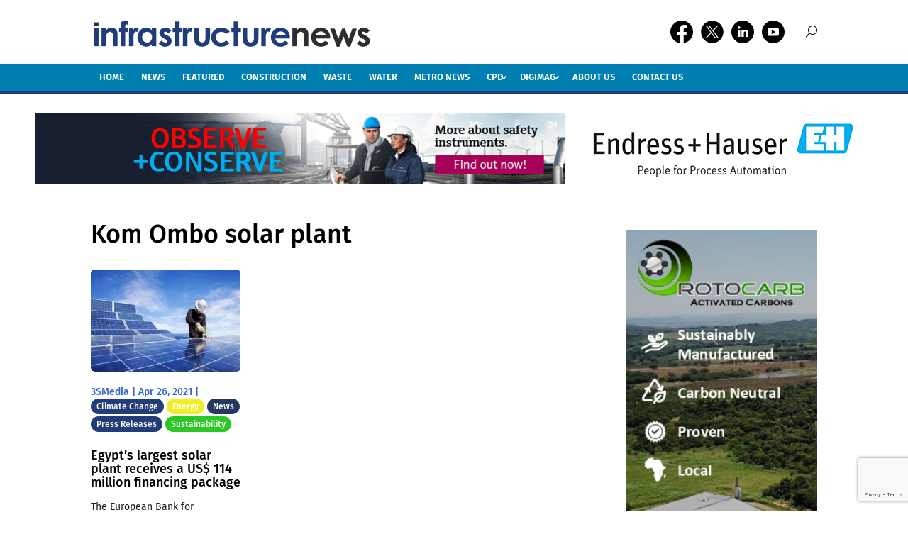

--- FILE ---
content_type: text/html; charset=utf-8
request_url: https://www.google.com/recaptcha/api2/anchor?ar=1&k=6LffjcAUAAAAAE5AhTA3AFNr_8Z7qis2pcYcWrP9&co=aHR0cHM6Ly9pbmZyYXN0cnVjdHVyZW5ld3MuY28uemE6NDQz&hl=en&v=PoyoqOPhxBO7pBk68S4YbpHZ&size=invisible&anchor-ms=20000&execute-ms=30000&cb=us66nxo27395
body_size: 48642
content:
<!DOCTYPE HTML><html dir="ltr" lang="en"><head><meta http-equiv="Content-Type" content="text/html; charset=UTF-8">
<meta http-equiv="X-UA-Compatible" content="IE=edge">
<title>reCAPTCHA</title>
<style type="text/css">
/* cyrillic-ext */
@font-face {
  font-family: 'Roboto';
  font-style: normal;
  font-weight: 400;
  font-stretch: 100%;
  src: url(//fonts.gstatic.com/s/roboto/v48/KFO7CnqEu92Fr1ME7kSn66aGLdTylUAMa3GUBHMdazTgWw.woff2) format('woff2');
  unicode-range: U+0460-052F, U+1C80-1C8A, U+20B4, U+2DE0-2DFF, U+A640-A69F, U+FE2E-FE2F;
}
/* cyrillic */
@font-face {
  font-family: 'Roboto';
  font-style: normal;
  font-weight: 400;
  font-stretch: 100%;
  src: url(//fonts.gstatic.com/s/roboto/v48/KFO7CnqEu92Fr1ME7kSn66aGLdTylUAMa3iUBHMdazTgWw.woff2) format('woff2');
  unicode-range: U+0301, U+0400-045F, U+0490-0491, U+04B0-04B1, U+2116;
}
/* greek-ext */
@font-face {
  font-family: 'Roboto';
  font-style: normal;
  font-weight: 400;
  font-stretch: 100%;
  src: url(//fonts.gstatic.com/s/roboto/v48/KFO7CnqEu92Fr1ME7kSn66aGLdTylUAMa3CUBHMdazTgWw.woff2) format('woff2');
  unicode-range: U+1F00-1FFF;
}
/* greek */
@font-face {
  font-family: 'Roboto';
  font-style: normal;
  font-weight: 400;
  font-stretch: 100%;
  src: url(//fonts.gstatic.com/s/roboto/v48/KFO7CnqEu92Fr1ME7kSn66aGLdTylUAMa3-UBHMdazTgWw.woff2) format('woff2');
  unicode-range: U+0370-0377, U+037A-037F, U+0384-038A, U+038C, U+038E-03A1, U+03A3-03FF;
}
/* math */
@font-face {
  font-family: 'Roboto';
  font-style: normal;
  font-weight: 400;
  font-stretch: 100%;
  src: url(//fonts.gstatic.com/s/roboto/v48/KFO7CnqEu92Fr1ME7kSn66aGLdTylUAMawCUBHMdazTgWw.woff2) format('woff2');
  unicode-range: U+0302-0303, U+0305, U+0307-0308, U+0310, U+0312, U+0315, U+031A, U+0326-0327, U+032C, U+032F-0330, U+0332-0333, U+0338, U+033A, U+0346, U+034D, U+0391-03A1, U+03A3-03A9, U+03B1-03C9, U+03D1, U+03D5-03D6, U+03F0-03F1, U+03F4-03F5, U+2016-2017, U+2034-2038, U+203C, U+2040, U+2043, U+2047, U+2050, U+2057, U+205F, U+2070-2071, U+2074-208E, U+2090-209C, U+20D0-20DC, U+20E1, U+20E5-20EF, U+2100-2112, U+2114-2115, U+2117-2121, U+2123-214F, U+2190, U+2192, U+2194-21AE, U+21B0-21E5, U+21F1-21F2, U+21F4-2211, U+2213-2214, U+2216-22FF, U+2308-230B, U+2310, U+2319, U+231C-2321, U+2336-237A, U+237C, U+2395, U+239B-23B7, U+23D0, U+23DC-23E1, U+2474-2475, U+25AF, U+25B3, U+25B7, U+25BD, U+25C1, U+25CA, U+25CC, U+25FB, U+266D-266F, U+27C0-27FF, U+2900-2AFF, U+2B0E-2B11, U+2B30-2B4C, U+2BFE, U+3030, U+FF5B, U+FF5D, U+1D400-1D7FF, U+1EE00-1EEFF;
}
/* symbols */
@font-face {
  font-family: 'Roboto';
  font-style: normal;
  font-weight: 400;
  font-stretch: 100%;
  src: url(//fonts.gstatic.com/s/roboto/v48/KFO7CnqEu92Fr1ME7kSn66aGLdTylUAMaxKUBHMdazTgWw.woff2) format('woff2');
  unicode-range: U+0001-000C, U+000E-001F, U+007F-009F, U+20DD-20E0, U+20E2-20E4, U+2150-218F, U+2190, U+2192, U+2194-2199, U+21AF, U+21E6-21F0, U+21F3, U+2218-2219, U+2299, U+22C4-22C6, U+2300-243F, U+2440-244A, U+2460-24FF, U+25A0-27BF, U+2800-28FF, U+2921-2922, U+2981, U+29BF, U+29EB, U+2B00-2BFF, U+4DC0-4DFF, U+FFF9-FFFB, U+10140-1018E, U+10190-1019C, U+101A0, U+101D0-101FD, U+102E0-102FB, U+10E60-10E7E, U+1D2C0-1D2D3, U+1D2E0-1D37F, U+1F000-1F0FF, U+1F100-1F1AD, U+1F1E6-1F1FF, U+1F30D-1F30F, U+1F315, U+1F31C, U+1F31E, U+1F320-1F32C, U+1F336, U+1F378, U+1F37D, U+1F382, U+1F393-1F39F, U+1F3A7-1F3A8, U+1F3AC-1F3AF, U+1F3C2, U+1F3C4-1F3C6, U+1F3CA-1F3CE, U+1F3D4-1F3E0, U+1F3ED, U+1F3F1-1F3F3, U+1F3F5-1F3F7, U+1F408, U+1F415, U+1F41F, U+1F426, U+1F43F, U+1F441-1F442, U+1F444, U+1F446-1F449, U+1F44C-1F44E, U+1F453, U+1F46A, U+1F47D, U+1F4A3, U+1F4B0, U+1F4B3, U+1F4B9, U+1F4BB, U+1F4BF, U+1F4C8-1F4CB, U+1F4D6, U+1F4DA, U+1F4DF, U+1F4E3-1F4E6, U+1F4EA-1F4ED, U+1F4F7, U+1F4F9-1F4FB, U+1F4FD-1F4FE, U+1F503, U+1F507-1F50B, U+1F50D, U+1F512-1F513, U+1F53E-1F54A, U+1F54F-1F5FA, U+1F610, U+1F650-1F67F, U+1F687, U+1F68D, U+1F691, U+1F694, U+1F698, U+1F6AD, U+1F6B2, U+1F6B9-1F6BA, U+1F6BC, U+1F6C6-1F6CF, U+1F6D3-1F6D7, U+1F6E0-1F6EA, U+1F6F0-1F6F3, U+1F6F7-1F6FC, U+1F700-1F7FF, U+1F800-1F80B, U+1F810-1F847, U+1F850-1F859, U+1F860-1F887, U+1F890-1F8AD, U+1F8B0-1F8BB, U+1F8C0-1F8C1, U+1F900-1F90B, U+1F93B, U+1F946, U+1F984, U+1F996, U+1F9E9, U+1FA00-1FA6F, U+1FA70-1FA7C, U+1FA80-1FA89, U+1FA8F-1FAC6, U+1FACE-1FADC, U+1FADF-1FAE9, U+1FAF0-1FAF8, U+1FB00-1FBFF;
}
/* vietnamese */
@font-face {
  font-family: 'Roboto';
  font-style: normal;
  font-weight: 400;
  font-stretch: 100%;
  src: url(//fonts.gstatic.com/s/roboto/v48/KFO7CnqEu92Fr1ME7kSn66aGLdTylUAMa3OUBHMdazTgWw.woff2) format('woff2');
  unicode-range: U+0102-0103, U+0110-0111, U+0128-0129, U+0168-0169, U+01A0-01A1, U+01AF-01B0, U+0300-0301, U+0303-0304, U+0308-0309, U+0323, U+0329, U+1EA0-1EF9, U+20AB;
}
/* latin-ext */
@font-face {
  font-family: 'Roboto';
  font-style: normal;
  font-weight: 400;
  font-stretch: 100%;
  src: url(//fonts.gstatic.com/s/roboto/v48/KFO7CnqEu92Fr1ME7kSn66aGLdTylUAMa3KUBHMdazTgWw.woff2) format('woff2');
  unicode-range: U+0100-02BA, U+02BD-02C5, U+02C7-02CC, U+02CE-02D7, U+02DD-02FF, U+0304, U+0308, U+0329, U+1D00-1DBF, U+1E00-1E9F, U+1EF2-1EFF, U+2020, U+20A0-20AB, U+20AD-20C0, U+2113, U+2C60-2C7F, U+A720-A7FF;
}
/* latin */
@font-face {
  font-family: 'Roboto';
  font-style: normal;
  font-weight: 400;
  font-stretch: 100%;
  src: url(//fonts.gstatic.com/s/roboto/v48/KFO7CnqEu92Fr1ME7kSn66aGLdTylUAMa3yUBHMdazQ.woff2) format('woff2');
  unicode-range: U+0000-00FF, U+0131, U+0152-0153, U+02BB-02BC, U+02C6, U+02DA, U+02DC, U+0304, U+0308, U+0329, U+2000-206F, U+20AC, U+2122, U+2191, U+2193, U+2212, U+2215, U+FEFF, U+FFFD;
}
/* cyrillic-ext */
@font-face {
  font-family: 'Roboto';
  font-style: normal;
  font-weight: 500;
  font-stretch: 100%;
  src: url(//fonts.gstatic.com/s/roboto/v48/KFO7CnqEu92Fr1ME7kSn66aGLdTylUAMa3GUBHMdazTgWw.woff2) format('woff2');
  unicode-range: U+0460-052F, U+1C80-1C8A, U+20B4, U+2DE0-2DFF, U+A640-A69F, U+FE2E-FE2F;
}
/* cyrillic */
@font-face {
  font-family: 'Roboto';
  font-style: normal;
  font-weight: 500;
  font-stretch: 100%;
  src: url(//fonts.gstatic.com/s/roboto/v48/KFO7CnqEu92Fr1ME7kSn66aGLdTylUAMa3iUBHMdazTgWw.woff2) format('woff2');
  unicode-range: U+0301, U+0400-045F, U+0490-0491, U+04B0-04B1, U+2116;
}
/* greek-ext */
@font-face {
  font-family: 'Roboto';
  font-style: normal;
  font-weight: 500;
  font-stretch: 100%;
  src: url(//fonts.gstatic.com/s/roboto/v48/KFO7CnqEu92Fr1ME7kSn66aGLdTylUAMa3CUBHMdazTgWw.woff2) format('woff2');
  unicode-range: U+1F00-1FFF;
}
/* greek */
@font-face {
  font-family: 'Roboto';
  font-style: normal;
  font-weight: 500;
  font-stretch: 100%;
  src: url(//fonts.gstatic.com/s/roboto/v48/KFO7CnqEu92Fr1ME7kSn66aGLdTylUAMa3-UBHMdazTgWw.woff2) format('woff2');
  unicode-range: U+0370-0377, U+037A-037F, U+0384-038A, U+038C, U+038E-03A1, U+03A3-03FF;
}
/* math */
@font-face {
  font-family: 'Roboto';
  font-style: normal;
  font-weight: 500;
  font-stretch: 100%;
  src: url(//fonts.gstatic.com/s/roboto/v48/KFO7CnqEu92Fr1ME7kSn66aGLdTylUAMawCUBHMdazTgWw.woff2) format('woff2');
  unicode-range: U+0302-0303, U+0305, U+0307-0308, U+0310, U+0312, U+0315, U+031A, U+0326-0327, U+032C, U+032F-0330, U+0332-0333, U+0338, U+033A, U+0346, U+034D, U+0391-03A1, U+03A3-03A9, U+03B1-03C9, U+03D1, U+03D5-03D6, U+03F0-03F1, U+03F4-03F5, U+2016-2017, U+2034-2038, U+203C, U+2040, U+2043, U+2047, U+2050, U+2057, U+205F, U+2070-2071, U+2074-208E, U+2090-209C, U+20D0-20DC, U+20E1, U+20E5-20EF, U+2100-2112, U+2114-2115, U+2117-2121, U+2123-214F, U+2190, U+2192, U+2194-21AE, U+21B0-21E5, U+21F1-21F2, U+21F4-2211, U+2213-2214, U+2216-22FF, U+2308-230B, U+2310, U+2319, U+231C-2321, U+2336-237A, U+237C, U+2395, U+239B-23B7, U+23D0, U+23DC-23E1, U+2474-2475, U+25AF, U+25B3, U+25B7, U+25BD, U+25C1, U+25CA, U+25CC, U+25FB, U+266D-266F, U+27C0-27FF, U+2900-2AFF, U+2B0E-2B11, U+2B30-2B4C, U+2BFE, U+3030, U+FF5B, U+FF5D, U+1D400-1D7FF, U+1EE00-1EEFF;
}
/* symbols */
@font-face {
  font-family: 'Roboto';
  font-style: normal;
  font-weight: 500;
  font-stretch: 100%;
  src: url(//fonts.gstatic.com/s/roboto/v48/KFO7CnqEu92Fr1ME7kSn66aGLdTylUAMaxKUBHMdazTgWw.woff2) format('woff2');
  unicode-range: U+0001-000C, U+000E-001F, U+007F-009F, U+20DD-20E0, U+20E2-20E4, U+2150-218F, U+2190, U+2192, U+2194-2199, U+21AF, U+21E6-21F0, U+21F3, U+2218-2219, U+2299, U+22C4-22C6, U+2300-243F, U+2440-244A, U+2460-24FF, U+25A0-27BF, U+2800-28FF, U+2921-2922, U+2981, U+29BF, U+29EB, U+2B00-2BFF, U+4DC0-4DFF, U+FFF9-FFFB, U+10140-1018E, U+10190-1019C, U+101A0, U+101D0-101FD, U+102E0-102FB, U+10E60-10E7E, U+1D2C0-1D2D3, U+1D2E0-1D37F, U+1F000-1F0FF, U+1F100-1F1AD, U+1F1E6-1F1FF, U+1F30D-1F30F, U+1F315, U+1F31C, U+1F31E, U+1F320-1F32C, U+1F336, U+1F378, U+1F37D, U+1F382, U+1F393-1F39F, U+1F3A7-1F3A8, U+1F3AC-1F3AF, U+1F3C2, U+1F3C4-1F3C6, U+1F3CA-1F3CE, U+1F3D4-1F3E0, U+1F3ED, U+1F3F1-1F3F3, U+1F3F5-1F3F7, U+1F408, U+1F415, U+1F41F, U+1F426, U+1F43F, U+1F441-1F442, U+1F444, U+1F446-1F449, U+1F44C-1F44E, U+1F453, U+1F46A, U+1F47D, U+1F4A3, U+1F4B0, U+1F4B3, U+1F4B9, U+1F4BB, U+1F4BF, U+1F4C8-1F4CB, U+1F4D6, U+1F4DA, U+1F4DF, U+1F4E3-1F4E6, U+1F4EA-1F4ED, U+1F4F7, U+1F4F9-1F4FB, U+1F4FD-1F4FE, U+1F503, U+1F507-1F50B, U+1F50D, U+1F512-1F513, U+1F53E-1F54A, U+1F54F-1F5FA, U+1F610, U+1F650-1F67F, U+1F687, U+1F68D, U+1F691, U+1F694, U+1F698, U+1F6AD, U+1F6B2, U+1F6B9-1F6BA, U+1F6BC, U+1F6C6-1F6CF, U+1F6D3-1F6D7, U+1F6E0-1F6EA, U+1F6F0-1F6F3, U+1F6F7-1F6FC, U+1F700-1F7FF, U+1F800-1F80B, U+1F810-1F847, U+1F850-1F859, U+1F860-1F887, U+1F890-1F8AD, U+1F8B0-1F8BB, U+1F8C0-1F8C1, U+1F900-1F90B, U+1F93B, U+1F946, U+1F984, U+1F996, U+1F9E9, U+1FA00-1FA6F, U+1FA70-1FA7C, U+1FA80-1FA89, U+1FA8F-1FAC6, U+1FACE-1FADC, U+1FADF-1FAE9, U+1FAF0-1FAF8, U+1FB00-1FBFF;
}
/* vietnamese */
@font-face {
  font-family: 'Roboto';
  font-style: normal;
  font-weight: 500;
  font-stretch: 100%;
  src: url(//fonts.gstatic.com/s/roboto/v48/KFO7CnqEu92Fr1ME7kSn66aGLdTylUAMa3OUBHMdazTgWw.woff2) format('woff2');
  unicode-range: U+0102-0103, U+0110-0111, U+0128-0129, U+0168-0169, U+01A0-01A1, U+01AF-01B0, U+0300-0301, U+0303-0304, U+0308-0309, U+0323, U+0329, U+1EA0-1EF9, U+20AB;
}
/* latin-ext */
@font-face {
  font-family: 'Roboto';
  font-style: normal;
  font-weight: 500;
  font-stretch: 100%;
  src: url(//fonts.gstatic.com/s/roboto/v48/KFO7CnqEu92Fr1ME7kSn66aGLdTylUAMa3KUBHMdazTgWw.woff2) format('woff2');
  unicode-range: U+0100-02BA, U+02BD-02C5, U+02C7-02CC, U+02CE-02D7, U+02DD-02FF, U+0304, U+0308, U+0329, U+1D00-1DBF, U+1E00-1E9F, U+1EF2-1EFF, U+2020, U+20A0-20AB, U+20AD-20C0, U+2113, U+2C60-2C7F, U+A720-A7FF;
}
/* latin */
@font-face {
  font-family: 'Roboto';
  font-style: normal;
  font-weight: 500;
  font-stretch: 100%;
  src: url(//fonts.gstatic.com/s/roboto/v48/KFO7CnqEu92Fr1ME7kSn66aGLdTylUAMa3yUBHMdazQ.woff2) format('woff2');
  unicode-range: U+0000-00FF, U+0131, U+0152-0153, U+02BB-02BC, U+02C6, U+02DA, U+02DC, U+0304, U+0308, U+0329, U+2000-206F, U+20AC, U+2122, U+2191, U+2193, U+2212, U+2215, U+FEFF, U+FFFD;
}
/* cyrillic-ext */
@font-face {
  font-family: 'Roboto';
  font-style: normal;
  font-weight: 900;
  font-stretch: 100%;
  src: url(//fonts.gstatic.com/s/roboto/v48/KFO7CnqEu92Fr1ME7kSn66aGLdTylUAMa3GUBHMdazTgWw.woff2) format('woff2');
  unicode-range: U+0460-052F, U+1C80-1C8A, U+20B4, U+2DE0-2DFF, U+A640-A69F, U+FE2E-FE2F;
}
/* cyrillic */
@font-face {
  font-family: 'Roboto';
  font-style: normal;
  font-weight: 900;
  font-stretch: 100%;
  src: url(//fonts.gstatic.com/s/roboto/v48/KFO7CnqEu92Fr1ME7kSn66aGLdTylUAMa3iUBHMdazTgWw.woff2) format('woff2');
  unicode-range: U+0301, U+0400-045F, U+0490-0491, U+04B0-04B1, U+2116;
}
/* greek-ext */
@font-face {
  font-family: 'Roboto';
  font-style: normal;
  font-weight: 900;
  font-stretch: 100%;
  src: url(//fonts.gstatic.com/s/roboto/v48/KFO7CnqEu92Fr1ME7kSn66aGLdTylUAMa3CUBHMdazTgWw.woff2) format('woff2');
  unicode-range: U+1F00-1FFF;
}
/* greek */
@font-face {
  font-family: 'Roboto';
  font-style: normal;
  font-weight: 900;
  font-stretch: 100%;
  src: url(//fonts.gstatic.com/s/roboto/v48/KFO7CnqEu92Fr1ME7kSn66aGLdTylUAMa3-UBHMdazTgWw.woff2) format('woff2');
  unicode-range: U+0370-0377, U+037A-037F, U+0384-038A, U+038C, U+038E-03A1, U+03A3-03FF;
}
/* math */
@font-face {
  font-family: 'Roboto';
  font-style: normal;
  font-weight: 900;
  font-stretch: 100%;
  src: url(//fonts.gstatic.com/s/roboto/v48/KFO7CnqEu92Fr1ME7kSn66aGLdTylUAMawCUBHMdazTgWw.woff2) format('woff2');
  unicode-range: U+0302-0303, U+0305, U+0307-0308, U+0310, U+0312, U+0315, U+031A, U+0326-0327, U+032C, U+032F-0330, U+0332-0333, U+0338, U+033A, U+0346, U+034D, U+0391-03A1, U+03A3-03A9, U+03B1-03C9, U+03D1, U+03D5-03D6, U+03F0-03F1, U+03F4-03F5, U+2016-2017, U+2034-2038, U+203C, U+2040, U+2043, U+2047, U+2050, U+2057, U+205F, U+2070-2071, U+2074-208E, U+2090-209C, U+20D0-20DC, U+20E1, U+20E5-20EF, U+2100-2112, U+2114-2115, U+2117-2121, U+2123-214F, U+2190, U+2192, U+2194-21AE, U+21B0-21E5, U+21F1-21F2, U+21F4-2211, U+2213-2214, U+2216-22FF, U+2308-230B, U+2310, U+2319, U+231C-2321, U+2336-237A, U+237C, U+2395, U+239B-23B7, U+23D0, U+23DC-23E1, U+2474-2475, U+25AF, U+25B3, U+25B7, U+25BD, U+25C1, U+25CA, U+25CC, U+25FB, U+266D-266F, U+27C0-27FF, U+2900-2AFF, U+2B0E-2B11, U+2B30-2B4C, U+2BFE, U+3030, U+FF5B, U+FF5D, U+1D400-1D7FF, U+1EE00-1EEFF;
}
/* symbols */
@font-face {
  font-family: 'Roboto';
  font-style: normal;
  font-weight: 900;
  font-stretch: 100%;
  src: url(//fonts.gstatic.com/s/roboto/v48/KFO7CnqEu92Fr1ME7kSn66aGLdTylUAMaxKUBHMdazTgWw.woff2) format('woff2');
  unicode-range: U+0001-000C, U+000E-001F, U+007F-009F, U+20DD-20E0, U+20E2-20E4, U+2150-218F, U+2190, U+2192, U+2194-2199, U+21AF, U+21E6-21F0, U+21F3, U+2218-2219, U+2299, U+22C4-22C6, U+2300-243F, U+2440-244A, U+2460-24FF, U+25A0-27BF, U+2800-28FF, U+2921-2922, U+2981, U+29BF, U+29EB, U+2B00-2BFF, U+4DC0-4DFF, U+FFF9-FFFB, U+10140-1018E, U+10190-1019C, U+101A0, U+101D0-101FD, U+102E0-102FB, U+10E60-10E7E, U+1D2C0-1D2D3, U+1D2E0-1D37F, U+1F000-1F0FF, U+1F100-1F1AD, U+1F1E6-1F1FF, U+1F30D-1F30F, U+1F315, U+1F31C, U+1F31E, U+1F320-1F32C, U+1F336, U+1F378, U+1F37D, U+1F382, U+1F393-1F39F, U+1F3A7-1F3A8, U+1F3AC-1F3AF, U+1F3C2, U+1F3C4-1F3C6, U+1F3CA-1F3CE, U+1F3D4-1F3E0, U+1F3ED, U+1F3F1-1F3F3, U+1F3F5-1F3F7, U+1F408, U+1F415, U+1F41F, U+1F426, U+1F43F, U+1F441-1F442, U+1F444, U+1F446-1F449, U+1F44C-1F44E, U+1F453, U+1F46A, U+1F47D, U+1F4A3, U+1F4B0, U+1F4B3, U+1F4B9, U+1F4BB, U+1F4BF, U+1F4C8-1F4CB, U+1F4D6, U+1F4DA, U+1F4DF, U+1F4E3-1F4E6, U+1F4EA-1F4ED, U+1F4F7, U+1F4F9-1F4FB, U+1F4FD-1F4FE, U+1F503, U+1F507-1F50B, U+1F50D, U+1F512-1F513, U+1F53E-1F54A, U+1F54F-1F5FA, U+1F610, U+1F650-1F67F, U+1F687, U+1F68D, U+1F691, U+1F694, U+1F698, U+1F6AD, U+1F6B2, U+1F6B9-1F6BA, U+1F6BC, U+1F6C6-1F6CF, U+1F6D3-1F6D7, U+1F6E0-1F6EA, U+1F6F0-1F6F3, U+1F6F7-1F6FC, U+1F700-1F7FF, U+1F800-1F80B, U+1F810-1F847, U+1F850-1F859, U+1F860-1F887, U+1F890-1F8AD, U+1F8B0-1F8BB, U+1F8C0-1F8C1, U+1F900-1F90B, U+1F93B, U+1F946, U+1F984, U+1F996, U+1F9E9, U+1FA00-1FA6F, U+1FA70-1FA7C, U+1FA80-1FA89, U+1FA8F-1FAC6, U+1FACE-1FADC, U+1FADF-1FAE9, U+1FAF0-1FAF8, U+1FB00-1FBFF;
}
/* vietnamese */
@font-face {
  font-family: 'Roboto';
  font-style: normal;
  font-weight: 900;
  font-stretch: 100%;
  src: url(//fonts.gstatic.com/s/roboto/v48/KFO7CnqEu92Fr1ME7kSn66aGLdTylUAMa3OUBHMdazTgWw.woff2) format('woff2');
  unicode-range: U+0102-0103, U+0110-0111, U+0128-0129, U+0168-0169, U+01A0-01A1, U+01AF-01B0, U+0300-0301, U+0303-0304, U+0308-0309, U+0323, U+0329, U+1EA0-1EF9, U+20AB;
}
/* latin-ext */
@font-face {
  font-family: 'Roboto';
  font-style: normal;
  font-weight: 900;
  font-stretch: 100%;
  src: url(//fonts.gstatic.com/s/roboto/v48/KFO7CnqEu92Fr1ME7kSn66aGLdTylUAMa3KUBHMdazTgWw.woff2) format('woff2');
  unicode-range: U+0100-02BA, U+02BD-02C5, U+02C7-02CC, U+02CE-02D7, U+02DD-02FF, U+0304, U+0308, U+0329, U+1D00-1DBF, U+1E00-1E9F, U+1EF2-1EFF, U+2020, U+20A0-20AB, U+20AD-20C0, U+2113, U+2C60-2C7F, U+A720-A7FF;
}
/* latin */
@font-face {
  font-family: 'Roboto';
  font-style: normal;
  font-weight: 900;
  font-stretch: 100%;
  src: url(//fonts.gstatic.com/s/roboto/v48/KFO7CnqEu92Fr1ME7kSn66aGLdTylUAMa3yUBHMdazQ.woff2) format('woff2');
  unicode-range: U+0000-00FF, U+0131, U+0152-0153, U+02BB-02BC, U+02C6, U+02DA, U+02DC, U+0304, U+0308, U+0329, U+2000-206F, U+20AC, U+2122, U+2191, U+2193, U+2212, U+2215, U+FEFF, U+FFFD;
}

</style>
<link rel="stylesheet" type="text/css" href="https://www.gstatic.com/recaptcha/releases/PoyoqOPhxBO7pBk68S4YbpHZ/styles__ltr.css">
<script nonce="1xMIoNmIjX8-xjpP9X-Vfg" type="text/javascript">window['__recaptcha_api'] = 'https://www.google.com/recaptcha/api2/';</script>
<script type="text/javascript" src="https://www.gstatic.com/recaptcha/releases/PoyoqOPhxBO7pBk68S4YbpHZ/recaptcha__en.js" nonce="1xMIoNmIjX8-xjpP9X-Vfg">
      
    </script></head>
<body><div id="rc-anchor-alert" class="rc-anchor-alert"></div>
<input type="hidden" id="recaptcha-token" value="[base64]">
<script type="text/javascript" nonce="1xMIoNmIjX8-xjpP9X-Vfg">
      recaptcha.anchor.Main.init("[\x22ainput\x22,[\x22bgdata\x22,\x22\x22,\[base64]/[base64]/[base64]/[base64]/[base64]/[base64]/[base64]/[base64]/[base64]/[base64]\\u003d\x22,\[base64]\x22,\x22woxew5haw5RGw7LDsMK2SsKUcMKcwqdHfi5kS8O2RFgowqM4DlAJwroHwrJkdT0ABQhRwqXDtgLDq2jDq8O7woggw4nCoyTDmsOtbmvDpU5ZwqzCvjVZcS3Diy9Zw7jDtm4GwpfCtcOAw7HDow/CnRjCm3RmdgQ4w6nCgSYTworCpcO/[base64]/wpXDnQLCgMO5PzPDk2DCoBTDqB/CjsOOGsOOAcOCw6jCpMKAbyTChMO4w7AGRH/ChcO1XsKXJ8OQX8OsYH/[base64]/UsOHw5UMw40ww73CvgJLXsOBw5DDmMOpwqUvwqvCtm/[base64]/L8OxwpFIEsKGL1vCkRrCgsKOw5IlDMOCwoLDm3DDg8KfbcOwMMKRwrorBT1NwrdOwrDCs8Oowqxcw7R6O0McKy7CrMKxYsK9w7XCqcK7w4NHwrsHLsKvB3fCmcKBw5/Cp8OwwpQFOsKicynCnsKTwrPDuXhDL8KAIiLDlmbCtcOBNnsww5dqDcO7wrfClmN7PEp1wp3CqAvDj8KHw7fCqSfCkcOIECvDpEImw6tUw4/ClVDDpsO9wrjCmMKcUUI5A8Otam0+w6vDn8O9awU5w7wZwpbCo8Kfa2sfG8OGwrcBOsKPHg0xw4zDtMO/woBjQsOzfcKRwpsdw60NUMO8w5s/w7jCmMOiFHvCmsK9w4pXwo5/w4fCg8KENF9gDcONDcKNKWvDqz/Dl8KkwqQMwqV7wpLCpGA6YFbClcK0wqrDgsKuw7vCoQcIBEgMw6E3w6LCjEYoJlXClFTDgsO0w4XDlh3CsMOMD0vCusKbaS3DlMO3w60PUMOAw7DDg2bDl8OTNMKiXsORwrfDoUfCo8K8RcOgw6HCi1Rfw65+WsOhwr/Dg24wwpoXwojCuRrDiCQgwpnCo0HDpCpXPcKvPDzCiVZAEcKbD0UTLsK7PMOOYjLCiSjDp8O7H0dww492woccMcOlw6HCgMKSSGPDlMKFw5BYw4cdwrZObSLDusOSwoghwpXDkT/[base64]/wrzCnDTDpsKwwpIUCcKoQsOfAmQXeMO5w5nDqMK9w7tGwrLDiibCv8KYJHTDhMKESAA/woDDrcObwr8Kwp7DgTvCgsORwrxNwpvCssO/OsOdwokhflsLFC7DvcKrA8OTwpXCsG7Do8KRwqHCvMKJwovDhTc/Pz/[base64]/[base64]/DuHTDvWljwpzDmsO4w6HDln7Du8ORwrzCh8OyJ8K0HMK1R8K8wrvDvcO/IsKkw4bCrsOrwpIJZBbDhmnDlnlDw6YtEsOBwqhSO8OIw4INVsK1M8OKwpRXw4VIVC3ClMKceRjDnSjChDPCvcKdLcOcwp00wq/DqwNiBD0Tw4F9wpMoS8KAXkHDs0Zxem7DqsKOwoVjRsKZaMK7w4E8T8Ohwq1nFn8+wpfDmcKYH3DDm8ODwqXDj8K2Xwh9w4NJKDddKCzDuipNWGRawqvDsmU+c2tJSsOewqjDqsKEwqjDlldzDX/CncKSPMKTGMOHw5DDvAAVw7oESVzDmwE1woPCmX89w5DDjDzCncOtV8Kkw7Q4w7Bxw4AwwqJxwqFHw5TDthIcDcO1WMOFKizDhU/CojkHVBoewqcTw5RTw6Rrw750w67CgsKed8Kfwo7CtlZww6s6wonCtHoqwoluwqjCscORMxbCnwJlPcOCwqhJw44Rw4XCgHzDo8K3w5cUNGtdwpANw69YwoJxUmYXw4bDrsK7EcKXw7vCqUVMwrl/A2lPw7bDiMOBw5tEw4fChhQvw5HCkV9AZ8KWRMOQw4/Dj0oGw6jDgQ09OFrCjDEFw7Ixw4jDjAA9wr0yNFHCjsKgwoHDpknDjcOCwrwjTcK/TMOmQjsewqLDmwDCgMK3Ch5LQT8vODnCggY/Qgt8w6YHE0EUIMKIw642w5fCpsOBw7/DjcOgBAQXw5fChcOFF2Zgw4/CmUVKb8OVHSc5VTLCqsOOwq7CusKCfcOdBx4kw5wHDwHCqMOuB3zCqMOpIsKGXUXCvMKFHRsgOsObajXCqMOKQcOMwr/CmgINwqTDkR14FcO7OsK+WgYlw6jCiAFWw68gOE01FlYuD8OIQmInw54/[base64]/DjsObw6jDqsOtAsOowrHCkX82wptiUsOuw4bDicOFQWcGw4zCh3/DncO/MyvDvsOdwq7DhMOOwqHDuAjDpsK1wpnDnCgIREwyTy10A8KtOmoFZR0gFw/CvCvDoUVzw6zDgg46YMKiw54dw6PCthrDnwfDvMKDwq95DXIxbMO4dhbCpMOPDl7DrcOhw4ETw6xxPMKrw5x2G8KscSxwH8OQwoPCp2x/w6nClErCvmnCvy7DssKnwqsnw7bDpibCvTNUw6kKwrrDiMOYwq4QUFzDr8KEVWorS3hMwrRmGnXCvsOkZcKfHT8Uwr1iwplCGcKKV8O/[base64]/UxrDvwAECMKewpnCjsOiXEHDsnduw5Yfwog3wrjCtzUPTlHDn8OUwoAhwoLDv8Kjw7tETFxPwovDoMOLwrfCtcKcwqo/WcKWw5rDqcKDZcODBcO4KTBXGMOkw4DCuAYBwpjColk1wpAaw4/DqiJzbcKfH8KHQMOIR8KIw7AtMsO2HALDmsOoDcKdw5ldcUTDtMKvw5XDpQHDjSwSUldXHVUMw4nDiXjDmy7DrMOjF2LDpS3Dln/[base64]/M35bwrnDlHvCnCjCjV/CngfDvcObw69vwrJ1w5J2cQXChDrDmhHDmMOLa2E3KMO6eUExT0/Dk08cMXfCpFBPWsOwwqlXKiMTahLDmMKAOmJhwqDDpi7DqsKew4o/MHPDt8OIMV7Duxg8CcOHcktpw7LDuFnCucK6w4gMwr0VfMOGW0bCm8KKwqF8WVnDo8KIVQnDjsKLU8OqwpHCiDImwozCu3tBw6g0MsOtPRPCukDDokrCksKMMcOhwqgmU8O2M8OHHMO4OsKMWn/[base64]/DmBXClXk4wo1ywobChC/DtcKiCQXCg1HCi8OhwpHDlsKrPE/DpcKMw6UFwrzDq8K0w5fDrTJ3NjVew45Pw6QLEg7Cj0YDw4HCh8OKPBUsKMKfwoPCjnUzwrp5fsOWwpQWXlHCvG3CmMOqYcKgbGUrOsKJwpwrwqTDnyRtDzo5WSRtwojDhU0kw7kywoNJHknDqcOJwq/Crh0GSsKVDsK9woknPmNiwo4OB8KjSMK0I1heOy3Cr8Oxwo/[base64]/CqMOsLsOAAcO0FwBqwpnCuB/DnSLDiVpgw5pSw6jCjMOEw5xjDcKLccO3w6fDvMKGJsK3wpzCrF3CqnnChzDCnQpdw4NbX8Kiw6JnaXEPwr3DjnJ4XjPDhT7DscONUR4ow6DDsyPChEIdw5EGwo/CvcOAw6d+XcKXf8KUUsOxwrs2wrrChkAIf8KECsK7w47CmcKow5PDqcKwdcOyw6nCvsOQw4HChsKQw6MTwqMjSHQQFcO2w7/CnsOUQX4FFgEowp0SRz3CocOcYcOpwofCpMO5w6HDo8OhAMOsGg7DvMKXQsOJQH3Dm8KTwoRKwrrDn8OTw4rDpBDChUHDtMKfXDzDowXDj11dwqjCv8Kvw4wwwrTDlMKvC8KkwofCncKVw6x8WsK1wp7Cmx7DlBvDgnzCg0DDuMOjZMOEwp/DvMOuw77DsMO5wpjCtnHCmcOkfsOQLz3DjsOtM8K4wpVZEX98McOSZcKYWQoeV0PDjcKYwpbDv8OCwokow7EROinChCfDnU/DvMKpwovDm08xw7BuSDs/wqDDpDHCqXx4JyvCqUVVw5TDhB7Cm8K7wq/DtybCh8O0w4Q+w48swq1hwo3Du8Oyw7vCgBdCFCZVQh4Twp3DsMOowq7CisK+w67DlULDqg0cRDheBcK4DH/[base64]/DkzcqwpjCqcO8PsKiCcKvwqrDosK9w7otJsKWCMK3fF/[base64]/w5MFc8OBw6tWLx7Dr1nCq3bCgk/Ds1EYc0fDqcOHw4HDhcK9woLCg39WQ3DCqHNDUMKyw5bCvsKpwp7CiEPDkwovD1MUB2h8UnvDq2LCscK/[base64]/DpDJHw4tywqcewqNGwrJ/wqNqMU3CpQjCtMOZw4bCg8Kvw6kpw6JFwoZgwpnCl8OHLnYxw6YnwqQ3wqjCk1zDmMOJeMKJC3jChVRJW8OfVnxxeMKDwobDsi3Ctiotwr1Lwp/DjcKowogNb8KAw5tYw5pyDxgmw6dpf3w8w5DDhl/DgsOiMsOyAMOYI0FuVzB1w5LCo8ODwoY/[base64]/DgGY0SMOuGMOYw4pHMsKKw5ZYYBPDlW5ywrfDiCXDumJ0bDzCn8ObHMORO8Olw4c+w6IAesO0BGFAwojDicKLw4/CoMKuaG4KMMK6S8KswrzCjMOXLcKBYMKFwqh6ZcOMM8O7A8OPYcODHcK+wqDDr0Vww6ByLsKAW1lfYMKVwqrDkVvCkyJiw7rCrSbCg8KVw7bDpwPCl8OIworDicKMRsOOSB/CsMKVcMOuCTwWQldQLQ3Dl3wew7LCuyzCv2HCmsO/[base64]/[base64]/F8KxSnbDhD8Nw7LCs8OaSXjCpW9qZcK0KsKxwpkxd3PDhiFCwoLCqRR4w4LDl01CTcKnFMOjG2bCrMOIwrvDtw7Dsl8JJcOZw7PDn8OxDRXDjsK2GMOZw6IOelnDgVsXw5XDs1Eww451woEJwqTCq8Kbw7jCvRIUw5PDqmErC8KbBCsAacOZKWl+wp08w78jCR/Ch0bCh8OMw7dHw5/DvsO4w6Z4w59aw5xZw6rCt8O3YsOMKQdOCSTDiMKCwpMxw7zDmsKVwqllchsPAFMqw50QTsOAwqF3U8KzUHRRwrjCisK7w4LCu2VTwp4hwqTCiCjDnjVGOsKEw63CjcKEwohubSbCsBbCg8KdwrBVw7kjw68yw5gnwr8uJRbCgRMGYDEAbcKnZFfCj8OLCW/DuDI4OG4zw5MGwpLCtB4MwqoiMxbCmQhXw4TDrSpMw6vDu0PDq24GLMODw6XDu2cfwobDrlZPw5MYZ8OCYcO5XsOBKcKoFcK9HWBKw5F7w6nDtyR5Sw0Ow6fDq8K8aWgAwqjDuTtYw6lpw6HCijHCkzvCrhrDocORUcK/w4dEw5E3wq0TfMOHwqfCkg4ZbMKGLUbDs1LCkcKhYT7CsWV7Rx12ZcKTc0kZwr53wo7DilgQw63CpMKOwpvCoTk1VcKgwo7DqMKOwqxJwo1YBkI+MCjCjA/[base64]/DrMOTwqLCvVvDhAdBw5U+eMKxw51Dw5HCmcK0DkXCisK7w4AMNxtpw4I6YSNrw419S8OfwrjDs8OJT0YdLwbDosKgw4nDmW7CqMOLS8KuNVHDqcKgFkXCvQZRMCFFbcK2wpvDmsKHwovDugA8LsKYJE/[base64]/Dj8KpS2t5w5fCucKlwr/[base64]/Cjz3CvMKxwo5GBB1mw7R+w6HDvcODf2LDjB7CtMKpdsOBUHdcwrLDvjHCpAkAR8Oyw4F1WcOcVHd5wp84YMO4WsKfYsOZT25lwow0woXDkcO5wqbDrcO9wrJgwq/Ct8KKZcOzOMONDV3ChHzDkkHDiXAFwqDCn8OUwosvwonCv8KYBMOKwq5Ww6fDicKjwrfDvMKPwprDiFfCkTLDrHJELsKHE8OZc1VawopTwqU/wqDDpsOCOWHDs3JBFMKKHDzDiQcsD8OIwoHCosOswp/[base64]/CpcKqwrAHAsOIw4DDvko9wq3DhMOgwozDoHYbVsK8w48EUw9TJ8KBw5jDkMKEw69Ibgorw7sXw5LDhCLCtR94X8Ocw6zCvijCvcKUfcORcMOywox/wrtEGjEsw7XCrF7CksOxHsObwrp+w7BUG8Onw794wrLDmntvHiJRTzcbw55kQMKbw6FQw53CuMOcw5ERw7zDmGrCm8KAwpzClinDligfw6YrL1nCsUJbw7LDgGbCqirCnMKbwq/CrMKUMMK6wqN2wpk2K0Z7XSxhw49Yw4PDtWHDksOtwqrCr8K6wpbDvMKCc0t+MDwUB21VJm3DtcKhwoczw4N1esKfWMOPwp3Cl8OfGMOhwpfCoW8SNcO2DEnCoQ8kw57DiwjCsHsZesOww4cuw7XCp2lBKULClcKWw6FGF8K+w5TCosKfEsOawpI+Uy/Cr3DDuxRDw6DCjGEXbMK5MCPDvEUawqdeXsK1YMKIEcKLBVwgwqBrwpZLw6kMw6JHw6fDkjV+fVcRHMKtwq1/[base64]/Cs8OVZy7CiCbDjVXCrxdaesOjKsOpwqnDh8OSwo9Owrttf0BOaMOZw5cxFsO6cyfCmMKuSGDDvRs9QE1wKVDCvsKfw44DEzrCi8KiX0XDnCvCmMKOw4djKsKMwpXCjcKHM8KPH0rClMKLwqdRw57CjsKLwpDCjW/CvlF0wpoPwo5gw67CncK3w7DDt8OpUsO4O8OIw6QTwpjDtMOsw5hLw5zCqXgdeMK8SMOdY3vDqsKdVVTDicOIw4kIwo9iw5EtesOWNcK2wr4nw5HCkCzDtsKTwrLDlcOwPzIyw7QiZMKSesK9VsKrasOETX/CsBoawrXDssKZwrLCvG1LSMK5DVk1Q8Ouw6t9wphLEEHDmy9tw49dw7bCucKpw50zC8OIwoHCicO6KmDCt8Kyw4EKw4lbw4MEDcKxw7J3w4ZUCxjDgB/[base64]/wo3CqCoLw6nCnEDClFXDh0QPMMKmwpHCnEwswoXCoSRvwqbCnETDicKSJmNmwqbCo8KIworCgXXCssOkO8KNUigyPTR1cMOgwr3DrkNfQwDDlMOmwpnDr8KoQMKJw6NYZj7CsMO8PyEFw6/CnsO7w59Xw7M4w4HCmsOXWVEBXcKSHcOKw6nCgMKKU8KWw6F9C8KKwrDCjQZjUMOOYsOTO8OSEMKNF3DDocO/bH9UGQQVwqhMFUJfYsONw5FHXj4dw6MSwqHDuF/[base64]/DlncQwrLDu8KxJ8KSVsO/[base64]/DridFBXIZHMOEJAk0w6nCvELDh8Knw7rCk8KGcgstwohkwr5xJVkHw5HCnQXCvMKib3XCoGPDkGfCmMKBQHIZMytBwpHCvsOdDMKXwqfDgMKcA8KjUsOEZSDDrMOUFF3CrcO9BgZzw7sCTzE+wohawpRaMcOywpYIw5PClcONw4NiO2XCkXszOkvDvn3DhMKHw5/DpcOQIsOOw6TDsnF3w6UQXMKkw69hWX3Ck8K1Y8KJw6YMwrhcfFI3JsO4w4PCnsO4acKhPcOEw4HCswIJw4jCusK0F8K4BS/ChkoiwrTDs8K5wpHDmcKKw5dkAcOVw7xGDcKABwMEwrnDoHYoeFl9HQXCnBfDnhJrIz/[base64]/DosOMw5zCg1rDugvCs8ONARxcI8OQwohiwrfCo8Kiw4gYwpBDw6YZbsOUwrPDtcKuF1fCosOpwq8bw7TDlzwkw5jDisO+DGYleTHCtyRBTsO/Tn7DksOTwqXCuAHCjsOKw5LCtcKIwoUORMORccKEJ8OLwr3DtG5DwrZhw7TChkk/MsKEUcKvUirCo1czJcKYwoLDoMO6FQsoP0PCrk7CoGfCgXs6McOlf8O6WXDClXvDoALDgn/[base64]/R0hRZQ8ywqDCr8Orw4bCg8KUw64lUQ0gT10Uw4DCpg/DiAnCrsOEw7bChcKjTy/CgVvCiMOwwpnDg8KwwqB5NifCgkkePBPDrMOsNknDhgnCj8O0wpvChWMdXzduw6rDj3rCgyxMd3drw5vDlj19TxhLEMKEYMOvAQDClMKqFsOjw6MFTnN+wp7CtsObZcKZKCohNsOkw4DCsxTCl3o6wr7Dm8O4wqHCgsK8w5/CvsKFwpAjw7nCu8KhJcKuwqvCkAdywoo/TmjCjMKlw7DDicKmG8OHf37DtcO/aTfDk2jDhMKfw44bD8Kiw4XDvBDCu8KVcyF/KsKOccOZw7zDtcK5wp0rwqjDpkw3w4zDoMKlw6xeM8OqY8KpcHbClsOAFsKAw75ZP2sBHMKXw4xbw6EhIMKcBsKew4PCpQjCjcKNBcOZaFPDpcOwOsKIN8OFw65DwpHCkcKDXhYoTMOpZwQbw7BHw5Zzd3Yca8OSbARidsKdIzzDkC7CjsK3w5hCw5/CvsOUw7fCusK9SHACwo5sbMK1JhvDpMKCwqRSdxkiwqnCoSDDsw46csOzwplSw74URMKvasOGwrfDoUwpKi9XTUjDmVnCjk/[base64]/[base64]/Du8KXNws9AcKQRsOewrvCvwLDnMKrw6vDm8OBwo3DoVsZKjEOwoE+dhDDv8KHwowTw608w7QwwoPDo8KDACE7w4dVwqfDtjrDrsKMbcK1SMOGw73DoMOAUwMzwpEAGXsNRsOUw4LCoTbCisKkwoMfdMKNLyQjw7DDnnDDuRXCrF/DkMKiwpB3CMK5wq7CjcKgVsKhwodJw7TCnHTDpcKiV8KpwpQ2wrVqTGE+wrbClsKcYFVYwqRHw6rCpGdhwqV5HTs1wq0Tw7HDr8KBIk5tGBXDkcOsw6BNYsKgw5fDmMOSG8OgX8KUU8OrJG/CtMOowrHDhcOodEkGfgzCon5AwoDCni7CgMO6FMOWC8K+dRxFecKhwo3DpcOXw5d4FsOeRMKpc8OIPsKzwo0dwpFOw7fDlWlQw5vCk3YswoPDtW0ww4/[base64]/w5llw7zDrzpZwrocwp3CmVTCicK9wqnDlMOKDcOpwrhJwqt+E3VmG8O3w68fw5XDgcO6wpLCkFDDnsOHETYof8KeJRRHSj0ZVwfDkg8Tw7jCtXYlKsK1OcOUw67CklXCmUw2wo40U8OPCiJpwqhTHl3DtsKVw6VBwq9zeHHDtHQqUcKHw45sGMKGFU/[base64]/DosO7djxmasOsw6vDqw/CpiZcGcO6JcODw68SLsOFwpHCscKKwpjDvMKyCQlkNBbDpVHDr8OdwqvDlVYQwpvCksKdJF/ChsOIUMKpP8KOwq7DnyXDqxdvRivCm082w4zCuSR5U8KWO8KecnbDr0nCpXU0ccKkQ8Ouw4jDg1YLw4bDrMOnwrx8ezDDg0YzLgbDvgcYwqzDlVDCu07CqANVwoAvwo7CvlhQJXo7dsK0JX0tZ8OVwrMMwr40w4IHwoQ2fR/DmjtQAcOdbsKlw7DCtcOUw6zCm0gae8Oaw74OeMO/C1oVf1A2wqs1wrhbwpnDtsKBOcOww5nDsMOgakUSPkjCv8Kswokww7s7wpjDvBzDm8K/[base64]/DhhJ/PMKtw5vDicKgwr/Cm0c6wqTCpcOEMcObwoUbFAXCscOOVCshw6/DkCPDtxBtwqVcWlNldTrDgE3Cj8O/[base64]/[base64]/OcK9ccK8w7o3woLClHPCssOuw4oKw4IDDSQFwq5sPXZyw4dmwpBOw6kWw5zCnsOwfMOYwonCh8OYLcO9eWV1PsKTEz/Dn1HDhRfCrsKOBMOrM8O+wrofw7fCiW/CrsOtwrPDnsOiYxplwrI+wrjDv8K7w7h7IlMiR8KtahXCn8OcQk/DmMKJEsK+S3PDgj9PbMKUw6/CsgLDlsOCbW0+wqsOwpMewpJ9KUIfwo1ew6PDjHN2XsONXsK5wq5pV0kbL0nCvB0Lw47Co0LCncKHZWnCscONC8OHw4PDg8OcA8OLCsO0GH3Cg8O2MjZ0w6QIdMKzEcORwqzDmT0yFVzDlCgnwotcwrYAQik/AMK4W8OZwoIuw44Fw7t+dcKnwphmw5tsfsKzJcK5wpNtw7DCuMOgNShYB3XCvsO/wrnDhMOCw5vDnsKVwrxDeEfDhsOMJcO+w4LCtCFrSsKiw41+DmTCq8Olwr7DhiLDpsKDMi/[base64]/CrgvCoTwywpEUw6IKwq/DscKtwr0Hw7bDhMOgwpTDjU3ClCXCsGtUwqk7YDDDp8O+wpXCicKlwp7DmMOnLMKDLMOVw4vCoRvCscKdwpNewq/Ct3VXwpnDnMKBGR4uwq/CpjDDmyLCnsO3wqHCizkewoxQwrbCmsOYFsKIT8O7PnlZAw0cfsK4wrAQw7gnV1RwZMOOMlkgHBrCpxNkTcOODBs5IMKGHHPCg1rDnHsnw6ZPw5PCq8OFw4tewrPDhyQTDjdlwpLCtcOew4/[base64]/Cl8O3HADCssKLKsOUw6vDsjFhw43Co2RPwrcywprDoxPCncKQwrVgSsKQwqvDg8KKw4XCnMK3w5l6PTvDrilvdMOrw6rCicKNw4XDs8Kpw4rCpMKaK8O8ZkXDrMO5wqEWPVlzP8OcP3/[base64]/[base64]/[base64]/wrzDjlfDqMOzwozDqMKoWlPDhsKFwobCjk3DoEJfw6zDnMKpwoQYwo4xwrLClsO+wprDuwjCh8KKwr3DrS9IwrJnw5cTw6vDjMOdaMK/w5kFIsOybcKnDijCgsKcwokgw7jCjjXCgTQkQRHCkBoSwr3DjhFmNyjCgh7CicOmbsKqwrwTSR3Dn8KWFGkew6/CosOHw4HCusK7XsK0wp9eBXbDrsKOZlcawqnCnUjCj8Ogwq7Drz/[base64]/w5zDscKady3DmXVVfix/TMOOw6lTw5jDrkXCt8KlB8OEeMOERlhawqdGbgJvX2Vlw4MPw7rDjMKCf8Kcwq7DrBDClMO6DMO+w5V/w60hw48OWF9zQS/[base64]/Cp8OrHcKaw6DCtw9oYyfCtyjDhzPCpsKgwrJPwpIpwpl6M8K0wpFCw4NVEE3ClMKgwqbCpMO9wqnDjsOEwrLCmEfCgsKuwpVRw6wsw4PDiUzCrT/CrwUOd8Oew6Byw6LDukzDoUrCuQAsb2DDnUrDsVgow5cIdRHCtMOpw5/[base64]/w5Iow7vCncKgNE3DnMO+EcO7CcOgwrPDvsK2w4XDnGXCtBVWKkLDlnxhHV/[base64]/w67Dt2jDqMKOKMK/Zx7CqC/DmU0Nwq1rw4XDrFDDvXHCvcK3ccOwYzfDp8O5D8K4ecO+FSrCv8OfwrnDlFl4H8OZKcK4w6bDsCzDkcOiwp/[base64]/[base64]/esOReVE2w6TClRzDm8O3w4MtcmAJYU/CpmLDqXA/wrXCmDjCmMOFQFXCqcKrUHjCrcOQAR5rw7DDo8OzwoPDrsO6CH8uZsKkw75pGlRMwrkEAsK/KcKnwqZWW8KuMjE3QcOfEMOOw5jCmMOzw58tTsK6Jg7CqMOZPRzCisKQwpjCsEPDvcOdck0dNMKzw77DuV9Nwp3Ds8OEC8OUw7IHS8K0Q0zDvsKnw6TCqX7CuywywpEQelBVw5DCpyRMw7xgw4HCj8Kww6/Dk8OcH0s4wpZPwr1eBsO8Q0DCnhfCpC5sw5LCssKvKsKpaHRkwqFpwqTCozM5OB5GBQxLwrzCo8KQPsOIwozCtsKCIicZK3VlK2LDgyHDqcOvVV/Cp8OJF8KES8OKwoMiw7IOw4jCgkZnLsOpwrY0SsOww4bCk8O0PsOBXBjCgsKJBSrCuMObNMOUw7jDjGXCtsOpwo/Dk2LCv0rCoUnDizoywpIkw6I8Q8OZwps1fixCwqDDlAbDtsOSIcKST2zDvcKLw7LCoGslwoArXcOVw5Qww5B1JMK2csOUwr59AkklFsORw6VFZ8OYw7zCr8OeEsKRMMOiwr/Cik8EPywIw6VXcGLDmzrDkl5awrTDnXhRXsO/[base64]/CoUDDt03Cn8OUQcKhw7I9QR0yX8OKYMKOQBhucl9wYcOQNsO/UsO1w7V3DiJwwofDtMOjUcOYQsORwpTCicOgw7TCqGbDgX4ed8O7bcKQMMOmLcOGBMKFw68/wrJLwrfDj8OrZwVDf8K9worCh3jDvwpnB8OsFHskVUXDmWlEBGfDt33Du8OOw4/DlFpMwq/DuB4jTgwlcsO4w58ww5MGwr55JVjDs1AtwrAdV0vCh0vDrSHDq8K8w5LChSQzGcOgwqTCl8OcOU5MVUBhw5Y0OMOFw5/CmHN/w5VjURhJw6AJwpzDnmM8bGoLwpJIL8O5W8Kcw5nCn8K5w6cnw7rCogTCpMOxw5EbesKowqtaw6V2FHl7w50GVsKDGBTDt8OAIsO2fcKxBMO0fMKtQzLCucK/DcOUw7VmOys2w4/[base64]/wp/[base64]/DiFJXPsKFIMO5M1rDhUR/d8Onwp9XwqbCgnN7woVIwrQUVcKuw5NgwovDocOBwoF8QlfCqwjDtMKtZWbDr8O1FHPDjMKkwqYTJTF9PQB8w6YSZsKRM0tBDF5HOMO7B8Kew4U9cQrDrmQaw48Iw4NHw7fDlnbCksOqQAYWL8KSLnFJEVnDumZNKsKdw5Axf8KURU/ClRcOMxPDo8O0w4zDpsKww7rDiGTDuMK7Al/[base64]/I8KhG8KhXcKCw5UfwoIlw61vQWDCpMOWFnjChsKpanFrw5zCnGk6JRnCvMO6wrkYwooiSDl6dcOMwr3CjG3Dm8OkRsKQQsKEL8OlZ2zCjMK/w67DqwYyw6zCpcKhwrzDui93wr/DlsKDwroWwpE5w4XCohoCfnXDisOTVsOPw7IDw7LDgwrCt2wdw7xrw5vCqCDCnQtJFMK7Dk7DlsOAXjPCo1k3IcKCwrPDosK6R8O0F2V/[base64]/DghjCmMKGcsKWwpjDucK2wrEZTzcqw5F5AcOuwpbCvGjDpMKCw7FPw6bChsOrw5PDugJcwoXClRJhIcKKPwIsw6DDkMOBw7fCiD9nJ8K/[base64]/Ct8O+fVrDjcOSw6RVVsKLwrjDscK/PwIkdkXDnXBRwpFaOMKaJcOgwqYmwqkDw7rDucOuB8Kyw6RAwozCncKbwrolw4PCs0/Dn8OMI3NZwoPCjnEHBsK9Q8OPwqLCpsODw7nDtk/CksKyRHwew4XDpHHCgkzDulDDm8K/wpk3wqTCk8Owwr91NDZRKsOQTlUrwoTCrhNVRgQ7ZMO5QsOYwr3DlwAWwp3DmTxlw6bDmMOiw4FxwrDCt07CiV3Dq8KZFMKKdsKMw6RhwqxswrDCucOjaXxSdCDCocKNwoNFw5vCgCoLw5NDL8Kww6/Dj8KpDsKbwqXCkMO8w6shwotyNnc8wpQHclLCrFrDpMKgSmnDk1nDpSBDJ8ORw7DDsH80wqLCk8K9fWdxw7fDncOOUsKjFgXChCvCgxYSwqlTPDLCgcK3w40dZ3DDliLDo8KqG2HDsMKYLjdzE8KTHxh6wpnDsMObZ0sNw5t9bB4Jw60gNlHDh8KVwrNRZ8O/w53DksOSEgzDk8OSw4PDpEjDucKmwoBmw5pLAljCqsKZGcOZUxDCp8K8EULCsMKgwoN/eEUFw4x7SFF3d8K5woN7wo7Cm8O4w5dMQhXCpWsuwqR2w6pVw4lYw6ZKw5DCusO2woYVfsKMCH7CnMK5wr9owozDgHPDssOfw4EjeUZzw5fDlcKZw7ZnLjp9w5nCjlXCvsOeMMKqw6DCqlF3wo96w5g/wrzCtcKgw51TbHbDqDDDqQ/Ct8KleMK4woc9w43Dp8O9JDzCs0nChXTDl3LCksO5GMODJcKnaX/DjsK4w63CocO9SsO6w5nDuMK6YsOMAsOgP8Ouw5wAUcOcKsK5w7fCgcKaw6cow69nw7wWw6cOwq/DkcODw53DlsKnWAhzIwNdM24rw59bwr7DrMOQwqjCgl3Cl8Kuajscw414KHd4wplMQmDDgB/ClzIawphyw58gwrlawpgSwoLDgVRwbcO3w4bDiQ1Zw7LCtXHDm8K8VcKaw6/[base64]/ClmxjNQsmZ8OmOxlHPsOiHMKnQT3CmjXDp8KTPlRiwqQKw695wrDDmcOUdmcRWcKuw63CnijDlhHCl8KQwrrCvxddeAhxwqZcwq7DonDCm0bDsjlsw7HCtXnDlFXCgFXDmMOiw5I8wr9fCjXDgcKowo88w4kgCMO0w6HDpsOvwq/DoChcwqrCqcKZIsKYwpHDt8OHw6pvw5vCmsKUw4ggwrPCk8Ofw5Z1w5jCkUgdwozCtsKjw6Rdw7Yaw68KA8OVfDbDsnjDscOtwqQbwpXDtcOVSVrDvsKewo7CiWtMNcKBw4hZwoDCrsK6VcK6ASPCtR/CuUTDv20mB8KgfxfChMKJwr5vwro+VsKcwqLCi27Dq8O9BGHCqnI8EcKRS8KyADnCnxXCulHDlnlRIcKOwpDDrmFsOG4OUgZ4AXJ4wpQgIAjDl0LCqsKWw73CnFIPbnTDmzUaek3Cj8Otw4kNasKHCkkYwo8UaGYkwpjDtsOXw7rDuF9Ow5kpWgc/w5l+w6PDnGFLw54SYMKTwqLCtMOXw4AVw5xhFcOowqXDksKwIsOywqDDuGDDhQ/DnMO5wpDDiRExMBRawpLDkCbDn8KBDSTCtQNDw6PDjwHCoygzw4lXwoXDmsObwplxwpTCpQ/DocKmwo4/[base64]/Ch8K2wp8Tw6LDlMOTVMOUO8KEZMKDZsOvwqAKVMKHMkEwXMK2w7jCo8OhwpXCsMKBw4HCosORHGFIBlDCo8OdPEJvTCUUWxtcw7fDtMORERXDqsOkMGjCkXRJwpcFw4zCq8K1w5p1B8O5wo5VXQLCkcO6w4lZOC3DgGV7w5XCksO9w6/CujXDlCfCnMKywr8hw4cgTwk1w5fCngjCj8K0wqVXw5rCucO1GcO7wrRIwqp5wovDv23DucO2LlzDosOKw4zDicOgdMKEw4FiwpUudxMWEw1/Nj7DqXYlw5Arw5bDssO7w5jDi8OAcMOmw6sBN8K5B8KSwpjClk8UN0XDvXTDhXLDlMK/[base64]/Dp8OnVnbDscO+bCDCrTHDnRxxwofDigbDimzDm8KeFQfCrsK8w4VwWsK9Sj81AFfDuAoWw79FTjvCnmfDqsOFw7MZwqVDw7tvFcOcwrpsaMKpwqo5VBAJw4nDpsOmKsOobDgkwocyScKPwpV3PBd5w6/DhsOjw4ARZE/[base64]/DlEbDgcOcw5HDvjRdw4XCo8OZGsOeLRgDw4zCjks5woxUEMOowo7CplbCncKwwoYcO8KDw4HDhRzDqSbDlcOCECtgw4IYNHBAcMKewqoiEhvChMOqwqIcw5bDv8KKGhRHwpRewprDpcK4bQ1GVMK0J2lGwrcQwqzDgW48OMKowr4OPUN0KlEfGWsTw7U/TcODG8KtQSPCvsO7dX7Dp1fCu8KWT8OmJ1shPsO6w5ZkXsOKUSHDgsOGbMODw5oNwp8zJlHDiMOwdMOiQVTCscKBw68Iw4JXwpDDk8OXwq5zFEtrH8KLw5JEF8OfwqZPw5lWwpdDOsKHUGTCisOVIcKfBcO/GR7Cq8OjwpzCisOabnpaw5LDngoBOynCqHnDozABw4bDsQfCpxd/[base64]/DoQHDiRk5w5QPLBjDhzEUwr9rw6lKIcKsXnpMw6t1TsOOG3x2w7g7w6PCvHY0w4cPw54qw6vCnm8WVk1xf8KKF8KVH8KyIFsRVcOPwpTCm8OFwokgMcKyEcKDw77DjcK3GcOdworCjExZAMOFZGYFAcO0wqxVOVDDhsKsw71aQ2ESwqlkV8O3wrBuXcKkwo/[base64]/CpQluwpYYZDTDp8O/a8OOw7fCu0YMw7HCjcK5ayrDpWNRw5kyHMKaR8OwRgxNKMKyw4bDocOwPQB5S006wq/CnAXCr07Dn8OxbCkJBMKPE8OUwopYLsOpw6zCoCHDnQ7ClyvCsXtcw59Aa0RUw4DCjMKpTDbDv8O0w47CkWJpwosEw5rDhSnCjcOTEsK5wobDm8Kcw4LCu2rDhcOlwp0yH3bDs8OQwpPDmhRZw4gNBRbDnCtORMOIw6rDqGFbw7haIEvCvcKJI39YS1sGw4/CmMOtWmbDgTNiwpUGw5jCjsOfacKCLsK8w4d/w7ZoEcKawrPDt8KGFArCqn3CsgUlwqDDgWNnE8KYFSRcMxFVwqPCocO2LzUOByHDscKrw5NYwpDDn8OyWsOuR8K1wpTDlgFEBmjDrCgnwrs/w4HDtcOzWC4gwqHCnU0xw4fCrsOlMcKxc8KfeD1yw7LDvT/Ck17CnFJ/[base64]/w41GwpZWHMKsCG3Co8Ksw7HDiMOOHMOew5zDsXdRUMK5WyjDglpnQcOYLcOnw6F5QXNNw5cKwoTCi8OibX/DrsKvPcOyHsOjw6zCgzZ6QsK2wrYyIXPCrhvCpTHDr8K+woZXAUXCu8KjwrfCrh9OeMKAw4rDnsKdQDfDisOSw6wWGmtZw6Ibw7DDi8O2PMORwpbCtcK2w4Y+w5hbwqIow6TCl8KoD8OGYUbCs8KGW0Q/GWzCpDpLYCXCjMKud8Oywr4jw5F3w45Rw6fCt8OCwqRYwqzClsKKw607w5zDvMOtw5gGKsOwdsOGccORSXNYLUfCgMOHEsOnw5DCu8OswrbCt18Jw5fDqVcoNBvClW7DnUzCmMKdQzbCqsKjDwMxwqXCiMKwwrd/VsOOw5Jxw4Yfwo0aSj1kcMOxwr1bw5/[base64]/CtcKmw64zI1JBBMOEVC52wpF3asKVw5fCvsOWw7MawrfDnjdtwpZbwq1ZdgwnPsO0AHzDoi7ChMO0w5gMw5RIw5JaekV2BcKZFgLCqsKFUMO0IkhIQDvDi0pZwrvDhGBeBMOVw69lwqUSw4kZwqV/VB5JEsO9VsOHw4ZtwqR8w7LDsMKzCcKxwopAJEg4RsKewoBuCAplcR06wpnDosOQEsKXZcO2Cj7CpwnCv8OcKcKXN09Rw5bDscO8Z8OawocVEcKQOEjCkMOlw4DCrUXCsDZzw43CosO8w4h1QH1mKcKQCRvCvETCnkc9wpLDisOPw7jCpQDDkXoL\x22],null,[\x22conf\x22,null,\x226LffjcAUAAAAAE5AhTA3AFNr_8Z7qis2pcYcWrP9\x22,0,null,null,null,1,[21,125,63,73,95,87,41,43,42,83,102,105,109,121],[1017145,855],0,null,null,null,null,0,null,0,null,700,1,null,0,\x22CvYBEg8I8ajhFRgAOgZUOU5CNWISDwjmjuIVGAA6BlFCb29IYxIPCPeI5jcYADoGb2lsZURkEg8I8M3jFRgBOgZmSVZJaGISDwjiyqA3GAE6BmdMTkNIYxIPCN6/tzcYADoGZWF6dTZkEg8I2NKBMhgAOgZBcTc3dmYSDgi45ZQyGAE6BVFCT0QwEg8I0tuVNxgAOgZmZmFXQWUSDwiV2JQyGAA6BlBxNjBuZBIPCMXziDcYADoGYVhvaWFjEg8IjcqGMhgBOgZPd040dGYSDgiK/Yg3GAA6BU1mSUk0GhkIAxIVHRTwl+M3Dv++pQYZxJ0JGZzijAIZ\x22,0,0,null,null,1,null,0,0,null,null,null,0],\x22https://infrastructurenews.co.za:443\x22,null,[3,1,1],null,null,null,1,3600,[\x22https://www.google.com/intl/en/policies/privacy/\x22,\x22https://www.google.com/intl/en/policies/terms/\x22],\x225xGtfEqbA7dBD+zxdGnNvcHC0eLD2ErWNH8bjlri4HA\\u003d\x22,1,0,null,1,1768457523177,0,0,[247,34],null,[171,66,111,183],\x22RC-ZS9nREJR7R6gbA\x22,null,null,null,null,null,\x220dAFcWeA6pUTMrfvT-fsRL0NR8xfpOJlK0lNZ9W5VPLohgoi6hVmfYtynDZyXTmJpVYODD0KS_cfIZdds5xqq0d2CjxdKdi5spuQ\x22,1768540323277]");
    </script></body></html>